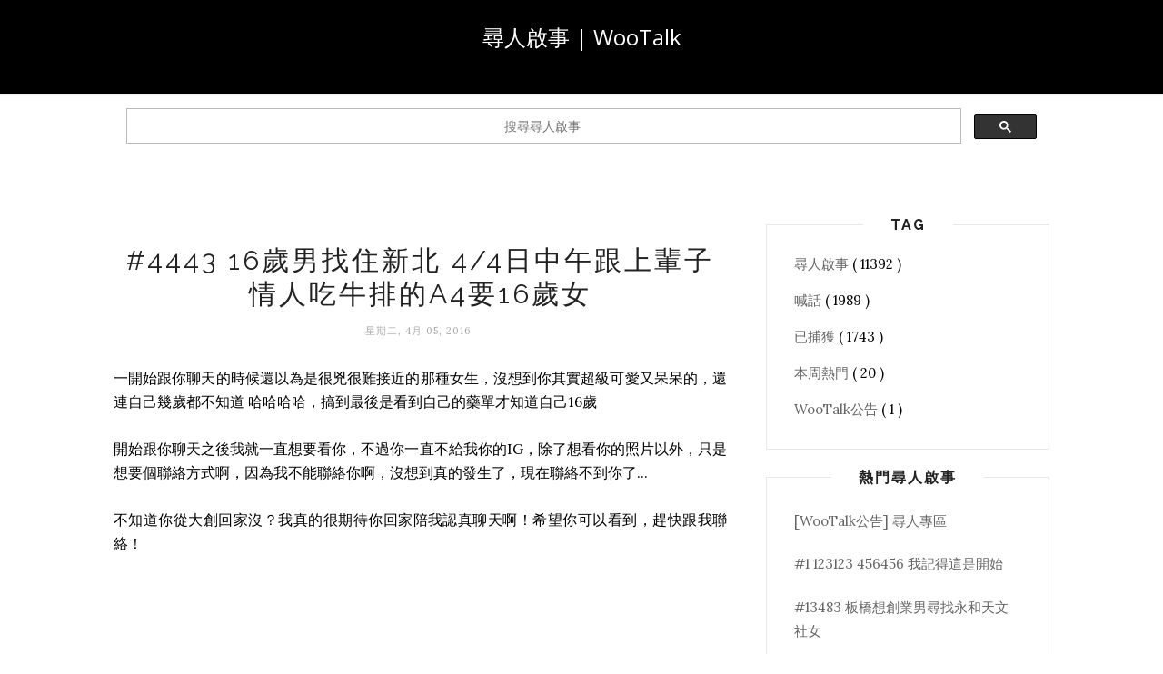

--- FILE ---
content_type: text/html; charset=utf-8
request_url: https://www.google.com/recaptcha/api2/aframe
body_size: 117
content:
<!DOCTYPE HTML><html><head><meta http-equiv="content-type" content="text/html; charset=UTF-8"></head><body><script nonce="EzvDXGz6xJLuljoLRHPV1Q">/** Anti-fraud and anti-abuse applications only. See google.com/recaptcha */ try{var clients={'sodar':'https://pagead2.googlesyndication.com/pagead/sodar?'};window.addEventListener("message",function(a){try{if(a.source===window.parent){var b=JSON.parse(a.data);var c=clients[b['id']];if(c){var d=document.createElement('img');d.src=c+b['params']+'&rc='+(localStorage.getItem("rc::a")?sessionStorage.getItem("rc::b"):"");window.document.body.appendChild(d);sessionStorage.setItem("rc::e",parseInt(sessionStorage.getItem("rc::e")||0)+1);localStorage.setItem("rc::h",'1768980661639');}}}catch(b){}});window.parent.postMessage("_grecaptcha_ready", "*");}catch(b){}</script></body></html>